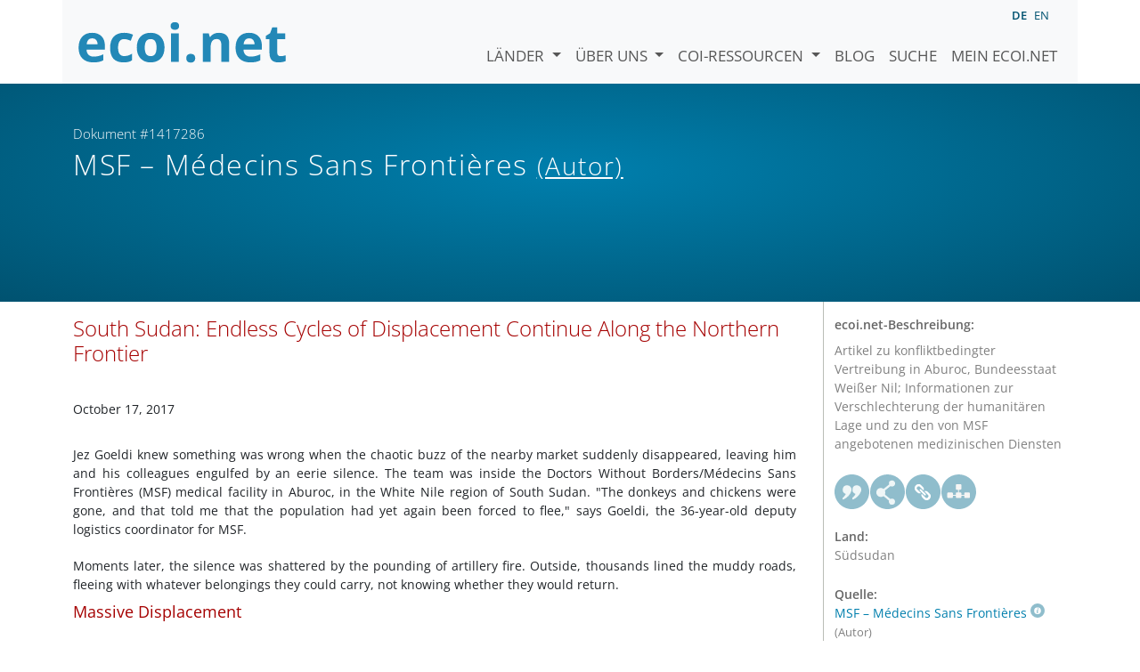

--- FILE ---
content_type: text/html; charset=utf-8
request_url: https://www.ecoi.net/de/dokument/1417286.html
body_size: 6011
content:
<!DOCTYPE html>
<html lang="de">

<head>
    <meta charset="UTF-8">
    <meta name="viewport" content="width=device-width, initial-scale=1.0, minimum-scale=1.0">
    <link rel="search" href="http://www.ecoi.net/opensearchdescription-de.xml"
        type="application/opensearchdescription+xml" title="ecoi.net">
    <link rel="alternate" hreflang="en" href="https://www.ecoi.net/en/document/1417286.html"><link rel="alternate" hreflang="de" href="https://www.ecoi.net/de/dokument/1417286.html"><meta name="dc.identifier" content="1417286">
<meta name="description" content="Artikel zu konfliktbedingter Vertreibung in Aburoc, Bundeesstaat Wei&szlig;er Nil; Informationen zur Verschlechterung der humanit&auml;ren Lage und zu den von MSF angebotenen medizinischen Diensten">
<meta name="dc.coverage" content="S&uuml;dsudan">
<meta name="dc.title" content="South Sudan: Endless Cycles of Displacement Continue Along the Northern Frontier">
<meta name="dc.source" content="http://www.doctorswithoutborders.org/article/south-sudan-endless-cycles-displacement-continue-along-northern-frontier">
<meta name="dc.language" content="en">
<meta name="dc.date" content="2017-10-17">
<meta name="author" content="M&eacute;decins Sans Fronti&egrave;res">
<meta name="dc.creator" content="M&eacute;decins Sans Fronti&egrave;res">
<meta name="dc.rightsholder" content="M&eacute;decins Sans Fronti&egrave;res">
<meta name="copyright" content="M&eacute;decins Sans Fronti&egrave;res">
    <title>MSF &ndash; Médecins Sans Frontières (Autor): &bdquo;South Sudan: Endless Cycles of Displacement Continue Along the Northern Frontier&ldquo;, Dokument #1417286 - ecoi.net</title>
    <link rel="stylesheet" href="/site/templates/resources/dist/main.css?ts=1751880645">
    <script defer src="/site/templates/resources/dist/main.js?ts=1751880645"></script>
</head>

<body  data-countries-url="/de/laender/"
    data-my-ecoi-url="/de/mein-ecoi.net/" data-doc-url="/de/dokument"
    data-imprint-url="/de/ueber/impressum/"
    data-search-url="/de/dokumentensuche/" >
        <div class="container hidden-print">
        <div class="row">
            <nav class="navbar navbar-expand-lg bg-light navbar-default">
                <a class="navbar-brand"
                    href="/de/" title="Zur Startseite von ecoi.net gehen"> <img
                        alt="ecoi.net" width="240" height="54" src="/site/templates/resources/styles/ecoi_small.svg">
                </a>
                <button class="navbar-toggler" type="button" data-bs-toggle="collapse"
                    data-bs-target="#ecoiMainMenuCollapsible" aria-controls="ecoiMainMenuCollapsible"
                    aria-expanded="false" aria-label="Navigation umschalten">
                    <span class="navbar-toggler-icon"></span>
                </button>

                <!-- Collect the nav links, forms, and other content for toggling -->
                <div class="collapse navbar-collapse" id="ecoiMainMenuCollapsible">
                    <!-- top navigation -->
                    <ul class="navbar-nav">
                        <li class="nav-item dropdown country-dropdown"><a href="/de/laender/" class="nav-link dropdown-toggle" data-bs-toggle="dropdown" data-toggle="dropdown">Länder <span class="caret"></span></a>
                    <ul class="dropdown-menu" data-web-command="stop-propagation">
                    <li class="visible-no-script"><a href="/de/laender/">Zeige alle Länder</a></li>
                    <li class="dropdown-item country-select-source"><label class="sr-only" for="county-top-select">Wählen Sie ein Land aus</label><div><select id="county-top-select" class="form-control country-select" data-data-function="ecoi.menu.getCountryList" style="width: 15em"></select></div></li></ul></li><li class="nav-item dropdown "><a href="/de/ueber/" class="nav-link dropdown-toggle" data-toggle="dropdown" data-bs-toggle="dropdown" role="button" aria-haspopup="true" aria-expanded="false">Über uns <span class="caret"></span></a><ul class="dropdown-menu"><li class="dropdown-item"><a href="/de/ueber/ueber-ecoi.net/">Über ecoi.net</a></li><li class="dropdown-item"><a href="/de/ueber/unsere-quellen/">Unsere Quellen</a></li><li class="dropdown-item"><a href="/de/ueber/unsere-publikationen/">Unsere Publikationen</a></li><li class="dropdown-item"><a href="/de/ueber/hilfe/">Suchhilfe</a></li><li class="dropdown-item"><a href="/de/ueber/f.a.q/">F.A.Q.</a></li><li class="dropdown-item"><a href="/de/ueber/kontakt/">Kontakt</a></li><li class="dropdown-item"><a href="/de/ueber/datenschutzhinweis/">Datenschutzhinweis</a></li><li class="dropdown-item"><a href="/de/ueber/impressum/">Impressum &amp; Haftungsausschluss</a></li></ul></li><li class="nav-item dropdown "><a href="/de/coi-ressourcen/" class="nav-link dropdown-toggle" data-toggle="dropdown" data-bs-toggle="dropdown" role="button" aria-haspopup="true" aria-expanded="false">COI-Ressourcen <span class="caret"></span></a><ul class="dropdown-menu"><li class="dropdown-item"><a href="/de/coi-ressourcen/qualitatsstandards/">Qualitätsstandards</a></li><li class="dropdown-item"><a href="/de/coi-ressourcen/training/">Training</a></li><li class="dropdown-item"><a href="/de/coi-ressourcen/coi-thesaurus/">COI-Thesaurus</a></li><li class="dropdown-item"><a href="/de/coi-ressourcen/acute-artificial-intelligence-for-country-of-origin-information-understanding-technical-and-ethical-implications/">ACUTE-Projekt zu KI</a></li><li class="dropdown-item"><a href="/de/coi-ressourcen/weitere/">Weitere Ressourcen</a></li></ul></li><li class="nav-item"><a class="nav-link" href="/de/blog/">Blog</a></li><li class="nav-item"><a class="nav-link" href="/de/dokumentensuche/">Suche</a></li><li class="nav-item"><a class="nav-link" href="/de/mein-ecoi.net/">Mein ecoi.net</a></li>                    </ul>
                    <ul class="nav navbar-nav mt-2 navbar-top-right">
                        <li class="nav-item d-inline-block d-lg-none">Sprache:</li>
                        <li class="nav-item d-inline-block active pl-2" lang="de" title="Deutsch">de</li><li class="nav-item d-inline-block pl-2">
			<a class="language-switch" data-web-command="language-switch" lang="en" href="/en/document/1417286.html" title="Englisch">en</a></li>                    </ul>
                </div>
            </nav>
        </div>
    </div>
    <noscript class="bg-warning text-center no-js-warning hidden-print">Schalten Sie JavaScript ein um alle ecoi.net-Features zu sehen!</noscript>
        <div class="page-header-background">
        <div class="container">
            <div class="page-header">
                <div class="page-header-map page-header-minimum">
                    <div class="col-md-9"><p id="documentId" class="page-header-small-p">Dokument #1417286 </p><p class="page-header-title-p"><span class="doc-sources">MSF &ndash; Médecins Sans Frontières <small>(Autor)</small></span></p></div>                </div>
            </div>
        </div>
    </div>
    <div class="container">
    <div class="row">
        <div class="col-md-9 document-content">
            <h2 class="original-title">South Sudan: Endless Cycles of Displacement Continue Along the Northern Frontier</h2><div class="field-collection-container clearfix">
<div class="field field-name-field-collection-source field-type-field-collection field-label-hidden">
<div class="field-items">
<div class="field-item even">
<div class="field-collection-view clearfix view-mode-source-publication-date field-collection-view-final">
<div class="ds-1col entity entity-field-collection-item field-collection-item-field-collection-source view-mode-source_publication_date clearfix">
<div class="field field-name-field-source-publication-date field-type-datestamp field-label-hidden">
<div class="field-items">
<div class="field-item even"><span class="date-display-single">October 17, 2017</span></div>
</div>
</div>
</div>
</div>
</div>
</div>
</div>
</div>

<p>Jez Goeldi knew something was wrong when the chaotic buzz of the nearby market suddenly disappeared, leaving him and his colleagues engulfed by an eerie silence. The team was inside the Doctors Without Borders/Médecins Sans Frontières (MSF) medical facility in Aburoc, in the White Nile region of South Sudan. "The donkeys and chickens were gone, and that told me that the population had yet again been forced to flee," says Goeldi, the 36-year-old deputy logistics coordinator for MSF.</p>

<p>Moments later, the silence was shattered by the pounding of artillery fire. Outside, thousands lined the muddy roads, fleeing with whatever belongings they could carry, not knowing whether they would return.</p>

<h3>Massive Displacement</h3>

<p>Four million citizens of the world’s youngest nation share a similar story: half have fled to neighboring countries amid the violent civil war that has lasted for more than three and a half years. For many in South Sudan’s northern Greater Upper Nile region, being forced to leave behind their homes and communities is more than just one isolated traumatic event. It is a story they have relived time and time again since the conflict began in December 2013.</p>

<p>Situated along the country’s White Nile Basin in the northeast, the village of Aburoc and its surrounding areas have become a temporary home to an estimated 15,000 people. Many of those who live in Aburoc have had to flee multiple times.</p>

<p>When Malakal, once the "second city" of South Sudan, was attacked, many of the people there fled to the town of Wau Shilluk. When Wau Shilluk was attacked at the start of this year, the whole town was forced to flee north to the small villages of Kodok and Aburoc. People took to the road yet again when Kodok was attacked, gathering in Aburoc.</p>

<p>As the availability of water and other vital humanitarian services started to deteriorate, some 20,000 people decided to make the long and dangerous journey northward, toward Sudan, while others remained in Aburoc in hopes that peace might return to their home communities.</p>

<p>Living conditions in and around the settlement in Aburoc are terrible. People live in temporary shelters near a swamp, which, during the rainy season, divides the camp in two and leaves much of the terrain a muddy mess. Water from the swamp, even when properly treated, remains a murky yellow color. Because clean water supplies are so limited, many people drink directly from the swamp, raising the risk of deadly waterborne diseases such as cholera.</p>

<h3>“This Is Part of Our Evacuation Plan: To Move with the Community Where They Go”</h3>

<p>In Aburoc, MSF runs a clinic with maternity and pediatric wards, inpatient and outpatient departments, an isolation ward, and a 24-hour emergency room. According to Martino, a 35-year-old MSF electrician, the facility was built with mobility and adaptability in mind. "We moved our clinic after the clashes earlier this year, as we were following people who left Wau Shilluk and then, afterwards, also left Kodok," he explains.</p>

<p>"This is part of our evacuation plan: to move with the community where they go," adds Goeldi, the deputy logistics coordinator.</p>

<p>So when the first shots rang through the air in Aburoc in early September, both MSF staff and the local community knew what was in store. This time, however, the despair seemed palpable.</p>

<p>"An older man came and dropped to the ground on his knees," Goeldi remembers. "He did not know what to do anymore. He just wept, in the middle of the group, like he had run out of hope."</p>

<p>Over the next 24 hours, MSF teams evacuated the hospital, and the people in Aburoc fled into the bush as fighting erupted in and around the settlement. But this was only temporary. Realizing that the fighting was short-lived, people soon began to return, and MSF medical operations resumed.</p>

<p>Despite being largely spared from the latest round of violence in Aburoc, the long-term consequences of the conflict are evident. "Each time people are forced to flee, they are left in a more vulnerable situation than before," says Jaume Rado, MSF head of mission in South Sudan. "The fighting has put both the general population and our patients at risk. Many were cut off yet again from accessing much-needed medical care and other humanitarian aid."</p>

<p>The people in Aburoc remain highly vulnerable and completely dependent on humanitarian assistance.</p>
<h3 class="mt-3">Verknüpfte Dokumente</h3><div class="list-unstyled doc-list"><ul class="list-unstyled doc-list"><li>Dokument-ID 1417286 Verwandt / Verknüpft</li><li class="doc-listelement" data-ecoi-id="1417284"><p class="doc-metadata">17. Oktober 2017 | <span class="doc-sources"><a title="Quellenbeschreibung lesen" href="/de/quelle/11328.html">MSF &ndash; Médecins Sans Frontières<span></span></a> <small>(Autor)</small></span></p><p class="doc-metadata">Südsudan</p>
            <h4>Artikel zu konfliktbedingter Vertreibung in Aburoc, Bundeesstaat Weißer Nil; Informationen zur Verschlechterung der humanitären Lage und zu den von MSF angebotenen medizinischen Diensten</h4><p class="doc-origtitle"><a target="_blank" href="/de/dokument/1417284.html">South Sudan: Endless Cycles of Displacement Continue Along the Northern Frontier</a> <small>(Appell oder Pressemitteilung, Englisch)</small></p><ul class="highlightings"></ul><div class="doc-buttons clearfix"><a target="_blank"  class="file  no-tracking" href="/de/dokument/1417284.html" title="Dokument öffnen"><span class="file file-html"><span><span class="file-language">en</span></span></span></a><a href="#" class="graphbutton graphbutton-cite" data-web-command="doc-cite" title="Zitieren als"></a><a href="#" class="graphbutton graphbutton-share" data-web-command="share-url" title="Teilen"></a><a href="#" class="graphbutton graphbutton-link" data-web-command="doc-permalink" data-permalink-target="/de/dokument/1417284.html" title="Permalink"></a><a class="doc-internal" href="/de/dokument/1417284.html" title="Dokument zeigen">ID 1417284</a></div></li></ul></div>
        </div>
        <div class="col-md-3">
            <div class="document-metadata sticky-top"
                data-ecoi-id="1417286">
                <a data-web-command="print" title="Drucken" class="print"> <span
                        class="fas fa-print document-metadata-print" aria-hidden="true"></span>
                </a>
                <dl>
                    <dt>ecoi.net-Beschreibung:</dt><dd><dd>Artikel zu konfliktbedingter Vertreibung in Aburoc, Bundeesstaat Weißer Nil; Informationen zur Verschlechterung der humanitären Lage und zu den von MSF angebotenen medizinischen Diensten</dd><dt><a href="#" class="graphbutton graphbutton-cite" data-web-command="doc-cite" title="Zitieren als"></a><a href="#" class="graphbutton graphbutton-share" data-web-command="share-url" title="Teilen"></a><a href="#" class="graphbutton graphbutton-link" data-web-command="doc-permalink" data-permalink-target="/de/dokument/1417286.html" title="Permalink"></a><a href="#" class="graphbutton graphbutton-related" data-web-command="show-related-documents" title="Verknüpfte Dokumente" data-related="{&quot;docId&quot;:1417286,&quot;relations&quot;:[{&quot;docId&quot;:[1417284],&quot;type&quot;:&quot;related&quot;}]}"></a></dt><dt>Land:</dt><dd>Südsudan</dd><dt>Quelle:</dt><dd><span class="doc-sources"><a title="Quellenbeschreibung lesen" href="/de/quelle/11328.html">MSF &ndash; Médecins Sans Frontières<span></span></a> <small>(Autor)</small></span></dd><dt>Veröffentlicht:</dt><dd>17. Oktober 2017<dd><dt>Originallink:</dt><dd class="link">
                    <a target="_blank" rel="noopener" href="http://www.doctorswithoutborders.org/article/south-sudan-endless-cycles-displacement-continue-along-northern-frontier">http://www.doctorswithoutborders.org/article/south-sudan-endless-cycles-displacement-continue-along-northern-frontier</a><dd><dt>Dokumentart:</dt><dd>Appell oder Pressemitteilung<dd><dt>Sprache:</dt><dd>Englisch<dd><dt>Dokument-ID:</dt><dd>1417286 (frühere ID <a href="/de/dokument/348692">348692</a>)<dd>                </dl>
            </div>
        </div>
    </div>
</div>
    <div class="container page-footer">
        <div class="row">
            <div class="col col-xs-6 col-md-3 hidden-print page-footer-logo">
                <a href="/"><img alt="ecoi.net" width="1106" height="335"
                        src="/site/templates/resources/styles/ecoi_footer.svg"></a>
            </div>

            <ul class="col col-xs-6 col-md-3">
                <li><strong>Österreichisches Rotes Kreuz</strong></li>
                <li>Austrian Centre for Country of Origin and Asylum Research and Documentation (ACCORD)</li>
            </ul>
            <ul class="col col-xs-6 col-md-3">
                <li>Wiedner Hauptstraße 32, 1041 Wien</li>
                <li><abbr title="Telefon">T</abbr> <a title="Telefon" href="tel:+43158900583">+43 1 589
                        00 583</a></li>
                <li><abbr title="Fax">F</abbr> <a title="Fax" href="tel:+43158900589">+43 1 589 00
                        589</a></li>
                <li><a href="mailto:info@ecoi.net">info@ecoi.net</a></li>
            </ul>
            <ul class="col col-xs-6 col-md-3 hidden-print page-footer-vertical-on-sm">
                <li><a href="/de/ueber/kontakt/">Kontakt</a></li>
                <li><a href="/de/ueber/impressum/">Impressum &amp; Haftungsausschluss</a></li>
                <li><a href="/de/ueber/f.a.q/">F.A.Q.</a></li>
                <li><a
                        href="/de/ueber/datenschutzhinweis/">Datenschutzhinweis</a>
                </li>
            </ul>
        </div>
    </div>
    <div class="container page-footer page-footer2">
        <p>ecoi.net wird vom Österreichischen Roten Kreuz (Abteilung ACCORD) in Kooperation mit dem Informationsverbund Asyl &amp; Migration betrieben. ecoi.net wird durch den Asyl-, Migrations- und Integrationsfonds, das Bundesministerium für Inneres und die Caritas Österreich kofinanziert. ecoi.net wird von ECRE und UNHCR ideell unterstützt.</p>
        <ul>
            <li><a href="http://www.roteskreuz.at/" title="Österreichisches Rotes Kreuz"><img height="40"
                        width="144" alt="Logo: Österreichisches Rotes Kreuz"
                        src="/site/templates/resources/styles/logo-rk-scaled.png"></a></li>
            <li><a href="http://accord.roteskreuz.at/" title="Austrian Centre for Country of Origin and Asylum Research and Documentation"><img
                        height="40" width="103" alt="Logo: Austrian Centre for Country of Origin and Asylum Research and Documentation"
                        src="/site/templates/resources/styles/logo-accord-scaled.png"></a></li>
            <li><a href="https://ec.europa.eu/info/funding-tenders/find-funding/eu-funding-programmes/asylum-migration-and-integration-fund_de" title="Asyl-, Migrations- und Integrationsfonds (AMIF) - Europäische Union"><img height="40"
                        width="59" alt="Logo: Asyl-, Migrations- und Integrationsfonds (AMIF) - Europäische Union"
                        src="/site/templates/resources/styles/logo-eu-scaled.png"></a></li>
            <li><a href="http://bmi.gv.at/" title="Bundesministerium für Inneres (Republik Österreich)"><img height="40"
                        width="146" alt="Logo: Bundesministerium für Inneres (Republik Österreich)"
                        src="/site/templates/resources/styles/logo-bmi-2018-de.png"></a></li>
            <li><a href="http://www.asyl.net/" title="Informationsverbund Asyl &amp; Migration"><img
                        height="40" width="118" alt="Logo: Informationsverbund Asyl &amp; Migration"
                        src="/site/templates/resources/styles/logo-ivasyl-scaled.png"></a></li>
            <li><a href="http://www.unhcr.org/" title="UNHCR - The UN Refugee Agency"><img height="24"
                        width="140" alt="Logo: UNHCR - The UN Refugee Agency"
                        src="/site/templates/resources/styles/logo-unhcr-scaled.png"></a></li>
        </ul>
    </div>
    </body></html>